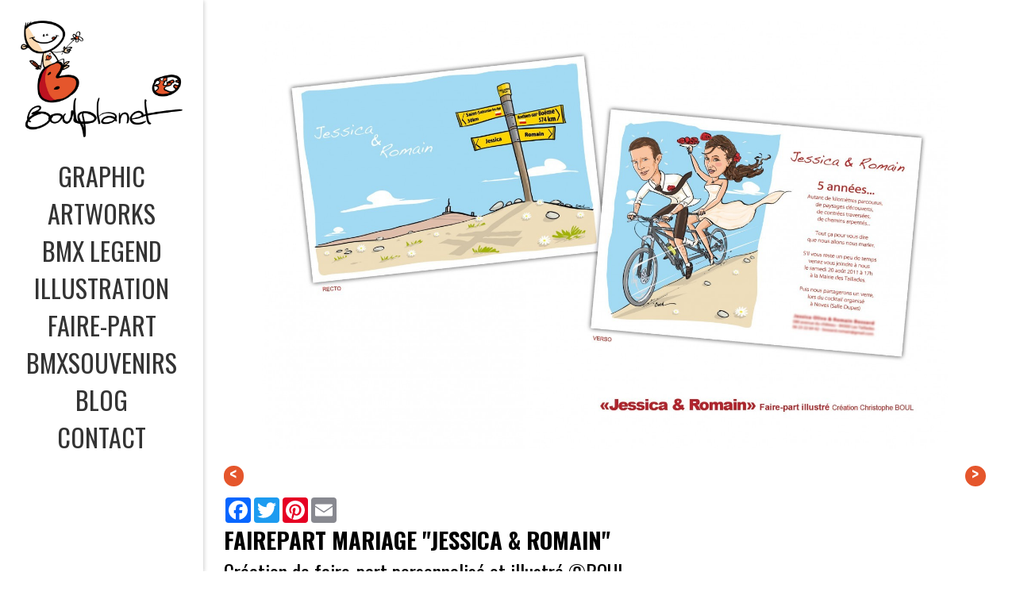

--- FILE ---
content_type: text/html; charset=UTF-8
request_url: https://www.boulplanet.com/rubriques/fairepart/fairepart-mariage-jessica-romain
body_size: 1620
content:
<!DOCTYPE html PUBLIC "-//W3C//DTD XHTML 1.0 Transitional//EN" "http://www.w3.org/TR/xhtml1/DTD/xhtml1-transitional.dtd">
<html xmlns="http://www.w3.org/1999/xhtml">
<head>
<meta http-equiv="Content-Type" content="text/html; charset=utf-8" />
<title>FAIREPART MARIAGE "JESSICA & ROMAIN" - Christophe BOUL, graphiste illustrateur, Bienvenue sur la boulplanet</title>
<meta name="description" content="graphiste illustrateur Christophe BOUL, Bienvenue sur la boulplanet" />

<base href="https://www.boulplanet.com">

	<link href="/style.css" rel="stylesheet" type="text/css" />

	<script type="text/javascript" src="https://ajax.googleapis.com/ajax/libs/jquery/1.8/jquery.min.js"></script>

	<!-- Add fancyBox -->
	<link rel="stylesheet" href="/js/jquery.fancybox.css" type="text/css" media="screen" />
	<script type="text/javascript" src="/js/jquery.fancybox.pack.js"></script>

<script type="text/javascript">
$(document).ready(function() {
$(".fancybox").fancybox();
});
</script>
	

	
	
	<script src='https://www.google.com/recaptcha/api.js'></script>
	
	
<meta property="og:title" content="FAIREPART MARIAGE "JESSICA & ROMAIN""/>
<meta property="og:url" content="http://www.boulplanet.com/rubriques/fairepart/fairepart-mariage-jessica-romain"/>
<meta property="og:image" content="http://www.boulplanet.com/assets/images/fairepart/fairepart-jessicaetromain.jpg"/>
<meta property="og:site_name" content="Boulplanet"/>
<meta property="og:description" content=""/>
<link rel="image_src" href="http://www.boulplanet.com/assets/images/fairepart/fairepart-jessicaetromain.jpg"/>
<meta property="og:type" content="article"/>

</head>

<body> 

<div id="wrapper">

<div id="colmenu">
		
		<div class="inside">
	
			<div id="logo"><a href="/index.php"><img src="/img/logo.png" /></a></div>
			
			<div id="nav">
			
				<ul>
					<li><a href="/rubriques/graphic">GRAPHIC</a></li><li><a href="/rubriques/artworks">ARTWORKS</a></li><li><a href="/rubriques/bmx-legends">BMX LEGEND</a></li><li><a href="/rubriques/illustration">ILLUSTRATION</a></li><li><a href="/rubriques/fairepart">FAIRE-PART</a></li><li><a href="/rubriques/bmxsouvenirs">BMXSOUVENIRS</a></li>
					<li><a href="http://boulplanet.blogspot.fr/" target="_blank">BLOG</a></li>
					<li><a href="/contact">CONTACT</a></li>
				</ul>
			
			</div>
			
		</div>
	
	</div>
<div id="colart">
		
	<div class="inside">
		

		<div class="imagefull">
	
	<a href="assets/cache/images/fairepart/fairepart-jessicaetromain-1500x-56a.jpg" class="fancybox" data-fancybox-type="image" rel="diaporama197" title="FAIREPART MARIAGE "JESSICA & ROMAIN""><img src="assets/cache/images/fairepart/fairepart-jessicaetromain-2000x-e27.jpg" title="FAIREPART MARIAGE "JESSICA & ROMAIN"" alt="FAIREPART MARIAGE "JESSICA & ROMAIN"" /></a>
	
</div>	

<a href="/rubriques/fairepart/fairepart-mariage-karine-cyrille" class="prev" title="<"><</a>&nbsp;
<a href="/rubriques/fairepart/fairepart-anniversaire-40-ans-jerome" class="next" title=">">></a>
	

<div class="cb"></div>

<!-- AddToAny BEGIN -->
<div class="a2a_kit a2a_kit_size_32 a2a_default_style">
<a class="a2a_dd" href="https://www.addtoany.com/share"></a>
<a class="a2a_button_facebook"></a>
<a class="a2a_button_twitter"></a>
<a class="a2a_button_pinterest"></a>
<a class="a2a_button_email"></a>
</div>
<script>
var a2a_config = a2a_config || {};
a2a_config.locale = "fr";
</script>
<script async src="https://static.addtoany.com/menu/page.js"></script>
<!-- AddToAny END -->

<h1>FAIREPART MARIAGE "JESSICA & ROMAIN"</h1>

<p class="chapo"></p>

<p>Cr&eacute;ation de faire-part personnalis&eacute; et illustr&eacute; &copy;BOUL</p>
<p>Tous les droits de reproduction et de repr&eacute;sentation sont r&eacute;serv&eacute;s et la propri&eacute;t&eacute; exclusive&nbsp;</p>




</div>
		
	</div>
	
</div>
<script>
  (function(i,s,o,g,r,a,m){i['GoogleAnalyticsObject']=r;i[r]=i[r]||function(){
  (i[r].q=i[r].q||[]).push(arguments)},i[r].l=1*new Date();a=s.createElement(o),
  m=s.getElementsByTagName(o)[0];a.async=1;a.src=g;m.parentNode.insertBefore(a,m)
  })(window,document,'script','//www.google-analytics.com/analytics.js','ga');

  ga('create', 'UA-75459141-1', 'auto');
  ga('send', 'pageview');

</script>

--- FILE ---
content_type: text/css; charset=UTF-8
request_url: https://www.boulplanet.com/style.css
body_size: 1174
content:
@import url(https://fonts.googleapis.com/css?family=Oswald:300,400,700);

*{margin:0;padding:0;}html{width:100,01%;overflow-y:scroll;}img{border:none;}
body{background:#FFF;font-family:'Oswald', Arial, Tahoma, sans-serif;font-weight:400;font-size:2vw;color:#000;text-align:center;}

a{text-decoration:none;color:#e5562c;transition: color .2s ease-in-out;}
a:hover{color:#333;transition: color .2s ease-in-out;}

h1{font-size:4vh}

.inside{padding:2vw;overflow:hidden;}
.cb{clear:both}
.a2a_dd{display:none;}

#wrapper{width:100%;height:100%;text-align:left;}

#colmenu{width:20vw;height:100vh;background:#FFF;box-shadow:.1vw .1vw .4vw rgba(0,0,0,0.2);position:fixed;top:0;left:0;text-align:center;}

#logo img{width:100%;margin:0 0 2vw 0}

#nav{font-size:2.5vw;text-transform:uppercase;}
#nav li{list-style-type:none;}

#nav a{text-decoration:none;color:#333;transition: color .2s ease-in-out;}
#nav a:hover{color:#e5562c;transition: color .2s ease-in-out;}

fieldset{border:none;}
fieldset label{font-size:3vw}
fieldset input[type="text"]{width:70vw;padding:1vw;font-size:3vw;border:none;border-radius:1vw;font-family:'Oswald', Arial, Tahoma, sans-serif;}
fieldset textarea{width:70vw;height:15vh;padding:1vw;font-size:3vw;border:none;border-radius:1vw;font-family:'Oswald', Arial, Tahoma, sans-serif;margin:0 0 2vh 0;}
fieldset input[type="submit"]{width:72vw;font-size:3vw;border:none;border-radius:1vw;font-family:'Oswald', Arial, Tahoma, sans-serif;background:#e5562c;color:#FFF;cursor:pointer;transition: background .2s ease-in-out;margin:1vw 0 0 0;}
fieldset input[type="submit"]:hover{background:#333;transition: background .2s ease-in-out;}
fieldset input[type="text"]:focus, fieldset textarea{outline:none;}

.next{width: 2vw;height: 2vw;background: #e5562c;display: block;border-radius: 50%;color: #FFF;text-align: center;font-size: 2vw;line-height: 0.75;float:right;margin:0 0 2vh;}
.prev{width: 2vw;height: 2vw;background: #e5562c;display: block;border-radius: 50%;color: #FFF;text-align: center;font-size: 2vw;line-height: 0.75;float:left;margin:0 0 2vh;}
.next:hover, .prev:hover{color:#FFF}

#colart{width:79vw;position:absolute;left:20vw;top:0;}

.imagefull{width:75vw;text-align:center;}
.imagefull img{max-width:75vw;border-radius:.5vw;margin:0 0 3vh 0;max-height:75vh;}

.reseauxsociaux{float:right;}


/* Affichage "normal" de quatres images au dessus de 1280px */
.art{width:8.2vw;margin:1px;float:left;}
.art img{width:100%;border-radius:0;box-shadow:none;}


/* Affichage de seulement trois images en dessous de 1280px */
@media screen and (max-width: 1280px) {

.art{width:23vw;margin:1vw;float:left;}
.art img{width:100%;border-radius:.5vw;box-shadow:.1vw .1vw .4vw rgba(0,0,0,0.2);}

}

/* Affichage de seulement deux images en dessous de 900px */
@media screen and (max-width: 900px) {

.art{width:35.5vw;margin:1vw;float:left;}
.art img{width:100%;border-radius:1vw;box-shadow:.1vw .1vw .4vw rgba(0,0,0,0.2);}

}

/* Affichage Mobile */
@media screen and (max-width: 500px), @media handeld {
	.inside{padding:1vw;}
		
	#colmenu{width:94vw;overflow:hidden;position:relative;top:0;height:auto;padding:0 0 3vw 0;}
	#nav{font-size:8vw}
	#nav li{float:left;margin:0 0 0 5vw;}
	
	#colart{width:94vw;position:relative;float:left;left:auto;top:auto;}
	
	.art{width:44vw;margin:1vw;float:left;}
	.art img{width:100%;border-radius:2vw;box-shadow:.1vw .1vw .4vw rgba(0,0,0,0.2);}
		
	.imagefull{width:92vw;}
	.imagefull img{width:100%;border-radius:.5vw;margin:0 0 3vh 0;}
	
	.next{width: 10vw;height: 10vw;background: #e5562c;display: block;border-radius: 50%;color: #FFF;text-align: center;font-size: 13vw;line-height: 0.55;float:right;margin:0 0 2vh;}
	.prev{width: 10vw;height: 10vw;background: #e5562c;display: block;border-radius: 50%;color: #FFF;text-align: center;font-size: 13vw;line-height: 0.55;float:left;margin:0 0 2vh;}
	.next:hover, .prev:hover{color:#FFF}
		
	fieldset label{font-size:6vw}
	fieldset input[type="text"]{width:92vw;padding:1vw;font-size:6vw;border:none;border-radius:1vw;font-family:'Oswald', Arial, Tahoma, sans-serif;}
	fieldset textarea{width:92vw;height:20vh;padding:1vw;font-size:6vw;border:none;border-radius:1vw;font-family:'Oswald', Arial, Tahoma, sans-serif;margin:0 0 2vh 0;}
	fieldset input[type="submit"]{width:94vw;font-size:6vw;border:none;border-radius:1vw;font-family:'Oswald', Arial, Tahoma, sans-serif;background:#e5562c;color:#FFF;cursor:pointer;transition: background .2s ease-in-out;}
	fieldset input[type="submit"]:hover{background:#333;transition: background .2s ease-in-out;}
	fieldset input[type="text"]:focus, fieldset textarea{outline:none;}

}

--- FILE ---
content_type: text/plain
request_url: https://www.google-analytics.com/j/collect?v=1&_v=j102&a=1325866776&t=pageview&_s=1&dl=https%3A%2F%2Fwww.boulplanet.com%2Frubriques%2Ffairepart%2Ffairepart-mariage-jessica-romain&ul=en-us%40posix&dt=FAIREPART%20MARIAGE%20%22JESSICA%20%26%20ROMAIN%22%20-%20Christophe%20BOUL%2C%20graphiste%20illustrateur%2C%20Bienvenue%20sur%20la%20boulplanet&sr=1280x720&vp=1280x720&_u=IEBAAEABAAAAACAAI~&jid=788622749&gjid=1383293796&cid=1710203177.1769020975&tid=UA-75459141-1&_gid=651370044.1769020975&_r=1&_slc=1&z=1959523006
body_size: -451
content:
2,cG-EH0XVVR2M4